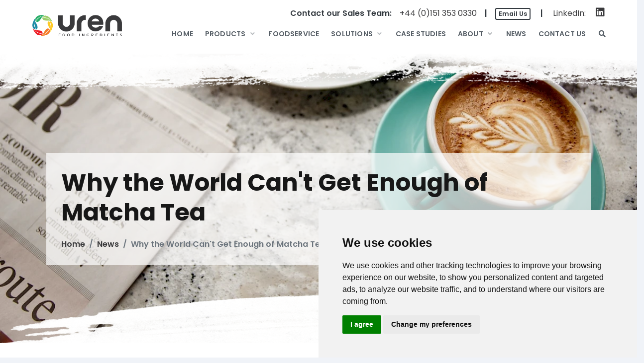

--- FILE ---
content_type: text/html; charset=UTF-8
request_url: https://www.uren.com/news/flavour-trends-matcha-green-tea/
body_size: 11335
content:
<!doctype html>
<html lang="en">
<head>
    <meta charset="utf-8">
    <meta name="viewport" content="width=device-width, initial-scale=1.0, shrink-to-fit=no">

    <title>Why the World Can't Get Enough of Matcha Tea</title>

    <!-- Icons -->
    <!-- The following icons can be replaced with your own, they are used by desktop and mobile browsers -->
    <link rel="icon" href="/favicon.ico">
    <link rel="apple-touch-icon" sizes="180x180" href="//d3v4av0vk1oilv.cloudfront.net/templates/images/favicon-180.png">
    <link rel="icon" type="image/png" sizes="192x192"
          href="//d3v4av0vk1oilv.cloudfront.net/templates/images/favicon-192.png">
    <link rel="icon" type="image/png" sizes="512x512"
          href="//d3v4av0vk1oilv.cloudfront.net/templates/images/favicon-512.png">
    <link rel="icon" type="image/png" sizes="32x32" href="//d3v4av0vk1oilv.cloudfront.net/templates/images/favicon-32.png">
    <!-- END Icons -->

    <!-- Stylesheets --><!-- Fonts and Dashmix framework -->
    <link href="https://fonts.googleapis.com/css2?family=Poppins:ital,wght@0,400;0,600;0,700;1,400;1,600;1,700&display=swap" rel="stylesheet">
    <!-- You can include a specific file from css/themes/ folder to alter the default color theme of the template. eg: -->

        <link href="//d3v4av0vk1oilv.cloudfront.net/assets/pwpc/pwpc-f082297504477691617ccc42f8e5a202154e84b5.css" rel="stylesheet">
    <!-- Page JS Plugins CSS -->
    <link rel="stylesheet"
 href="//d3v4av0vk1oilv.cloudfront.net/assets/pwpc/pwpc-d316379984096f191e0b2894c05c9789ee5c1201.css">
    <!-- END Stylesheets -->
    <script>
        var rootUrl = 'https://www.uren.com/';
    </script>
        	<meta name="keywords" content="" />
	<meta name="description" content="The matcha tea trend has been gaining in popularity in recent years due to its numerous health benefits and unique flavour." />
	<meta name="image" content="https://www.uren.com/site/assets/files/6893/the_matcha_tea_market.jpg" />
	<meta name="robots" content="" />
	<link rel="canonical" href="https://www.uren.com/news/flavour-trends-matcha-green-tea/" />
	<meta name="generator" content="ProcessWire 3.0.246" />
	<meta name="author" content="Uren" />
	<meta property="og:site_name" content="Uren Food Ingredients" />
	<meta property="og:title" content="Why the World Can't Get Enough of Matcha Tea" />
	<meta property="og:url" content="https://www.uren.com/news/flavour-trends-matcha-green-tea/" />
	<meta property="og:description" content="The matcha tea trend has been gaining in popularity in recent years due to its numerous health benefits and unique flavour." />
	<meta property="og:type" content="website" />
	<meta property="og:image" content="https://www.uren.com/site/assets/files/6893/the_matcha_tea_market.jpg" />
	<meta name="twitter:card" content="summary" />
	<meta name="twitter:site" content="@" />
	<meta name="twitter:title" content="Why the World Can't Get Enough of Matcha Tea" />
	<meta name="twitter:url" content="https://www.uren.com/news/flavour-trends-matcha-green-tea/" />
	<meta name="twitter:description" content="The matcha tea trend has been gaining in popularity in recent years due to its numerous health benefits and unique flavour." />
	<meta name="twitter:image" content="https://www.uren.com/site/assets/files/6893/the_matcha_tea_market.jpg" />
	
	
	
    <script type="application/ld+json">
        {
            "@context": "http://schema.org",
            "@type": "Organization",
            "name": "Uren Food Group Ltd",
            "url": "https://www.uren.com",
            "sameAs": [
                "https://www.linkedin.com/company/uren-food-group-ltd/"
            ],
            "logo": "https://www.uren.com/site/templates/images/uren-logo-2x.png"
        }
    </script>
            <script type="application/ld+json">
            {
              "@context": "http://schema.org",
              "@type": "NewsArticle",
              "mainEntityOfPage": {
                "@type": "WebPage",
                "@id": "https://www.uren.com/news/flavour-trends-matcha-green-tea/"
              },
              "headline": "Why the World Can&#039;t Get Enough of Matcha Tea",
                            "image": [
                "https://www.uren.com/site/assets/files/6893/the_matcha_tea_market.jpg"
               ],
                             "datePublished": "2025-05-13T09:34:00Z",
              "dateModified": "2025-05-13T09:46:48Z",
              "author": {
                "@type": "Organization",
                "name": "Uren Food Group Ltd"
              },
               "publisher": {
                "@type": "Organization",
                "name": "Uren Food Group Ltd",
                "logo": {
                  "@type": "ImageObject",
                  "url": "https://www.uren.com/site/templates/images/uren-logo-2x.png"
                }
              },
              "description": "The matcha tea trend has been gaining in popularity in recent years due to its numerous health benefits and unique flavour."
            }
            </script>
    </head>
<body class="article">
<div id="notifications"></div>

<div id="page-container"
     class="sidebar enable-page-overlay side-scroll page-header-fixed main-content-narrow text-dark bg-white">

    <!-- Header -->
    <header id="page-header">
        <div class="d-lg-none text-center px-2 py-1 bg-success">
            <span class="pl-3"><a href="tel:441513530330" class="text-white">Call Us +44 (0)151 353 0330</a></span>
        </div>
        <!-- Header Content -->
        <div class="content-header row">
            <!-- Left Section -->
            <div class="col-6 text-lg-left col-lg">
                <a href="/" id="logo-container">
                    <img class="logo" src="//d3v4av0vk1oilv.cloudfront.net/templates/images/uren-logo.png"
                         data-src="//d3v4av0vk1oilv.cloudfront.net/templates/images/uren-logo.png"
                         srcset="//d3v4av0vk1oilv.cloudfront.net/templates/images/uren-logo-2x.png 2x" alt="Uren Logo">
                </a>

            </div>
            <!-- END Left Section -->
            <div class="col-6 d-lg-none text-right">
                <button type="button" class=" btn btn-white btn-lg " data-toggle="class-toggle"
                        data-target="#nav-menu" data-class="d-none">
                    <i class="fa fa-bars"></i>
                </button>
            </div>
            <!-- Right Section -->
            <div class="col-12 col-lg-auto">
                <div class="row d-none d-lg-block header-contact">
                    <div class="col-12">
                        <div class="d-flex align-items-center justify-content-end">
                            <span class="font-w600">Contact our Sales Team:</span>
                            <span class="pl-3"><a href="tel:+441513530330">+44 (0)151 353 0330</a></span>
                            <span class="pl-3 font-w600">|</span>
                            <span class="pl-3">
                                <a class="btn btn-xs border-2x btn-sm mt-0" style="color: #343A40; border-color: #343A40" href="/contact-us/contact-form/?source_page=6885">Email Us</a>                            <span class="pl-3 font-w600">|</span>
                            <span class="pl-3"><a href="https://www.linkedin.com/company/uren-food-group-ltd/"
                                                  target="_blank">LinkedIn:</a></span>
                            <span class="pl-3">
                                    <a href="https://www.linkedin.com/company/uren-food-group-ltd/" target="_blank">
                                        <i class="fab font-size-h4 fa-linkedin"></i>
                                    </a>
                                </span>

                                                    </div>
                    </div>
                </div>
                <div class="row">
                    <div id="nav-menu" class="d-none d-lg-inline-block mt-0 pt-0 mt-xl-2 w-100">
                        <ul class="nav-main nav-main-horizontal nav-main-hover">
                            <li class="nav-main-item">
                                <a class="nav-main-link" href="/">
                                    <span class="nav-main-link-name">Home</span>
                                </a>
                            </li>
                                                            <li class="nav-main-item">
                                                                        <a class="nav-main-link nav-main-link-submenu" data-toggle="submenu" aria-haspopup="true" aria-expanded="false"
                                       href="/products/">
                                        <span class="nav-main-link-name">Products</span>
                                    </a>
                                                                            <ul class="nav-main-submenu">
                                                                                            <li class="nav-main-item">
                                                    <a class="nav-main-link"
                                                       href="/products/iqf-fruits/">
                                                        <span class="nav-main-link-name">IQF Fruits</span>
                                                    </a>
                                                                                                    </li>
                                                                                            <li class="nav-main-item">
                                                    <a class="nav-main-link"
                                                       href="/products/iqf-vegetables/">
                                                        <span class="nav-main-link-name">IQF Vegetables</span>
                                                    </a>
                                                                                                    </li>
                                                                                            <li class="nav-main-item">
                                                    <a class="nav-main-link"
                                                       href="/products/flavours/">
                                                        <span class="nav-main-link-name">Flavours</span>
                                                    </a>
                                                                                                    </li>
                                                                                            <li class="nav-main-item">
                                                    <a class="nav-main-link"
                                                       href="/products/juice/">
                                                        <span class="nav-main-link-name">Juices &amp; Purees</span>
                                                    </a>
                                                                                                    </li>
                                                                                            <li class="nav-main-item">
                                                    <a class="nav-main-link nav-main-link-submenu" data-toggle="submenu" aria-haspopup="true" aria-expanded="false"
                                                       href="/products/nuts/">
                                                        <span class="nav-main-link-name">Nuts</span>
                                                    </a>
                                                                                                            <ul class="nav-main-submenu">
                                                                                                                            <li class="nav-main-item">
                                                                    <a class="nav-main-link" href="/products/nuts/peanuts/">
                                                                        <span class="nav-main-link-name">Peanuts</span>
                                                                    </a>
                                                                </li>
                                                                                                                            <li class="nav-main-item">
                                                                    <a class="nav-main-link" href="/products/nuts/tree-nuts/">
                                                                        <span class="nav-main-link-name">Tree nuts</span>
                                                                    </a>
                                                                </li>
                                                                                                                    </ul>
                                                                                                    </li>
                                                                                            <li class="nav-main-item">
                                                    <a class="nav-main-link"
                                                       href="/products/seeds/">
                                                        <span class="nav-main-link-name">Seeds</span>
                                                    </a>
                                                                                                    </li>
                                                                                            <li class="nav-main-item">
                                                    <a class="nav-main-link"
                                                       href="/products/honey/">
                                                        <span class="nav-main-link-name">Honey</span>
                                                    </a>
                                                                                                    </li>
                                                                                            <li class="nav-main-item">
                                                    <a class="nav-main-link nav-main-link-submenu" data-toggle="submenu" aria-haspopup="true" aria-expanded="false"
                                                       href="/products/animal-feed/">
                                                        <span class="nav-main-link-name">Animal Feed</span>
                                                    </a>
                                                                                                            <ul class="nav-main-submenu">
                                                                                                                            <li class="nav-main-item">
                                                                    <a class="nav-main-link" href="/products/animal-feed/fish-bait/">
                                                                        <span class="nav-main-link-name">Nut Based Fish Bait Ingredients</span>
                                                                    </a>
                                                                </li>
                                                                                                                            <li class="nav-main-item">
                                                                    <a class="nav-main-link" href="/products/animal-feed/peanuts-for-bird-feed/">
                                                                        <span class="nav-main-link-name">Peanuts for Bird Feed</span>
                                                                    </a>
                                                                </li>
                                                                                                                    </ul>
                                                                                                    </li>
                                                                                    </ul>
                                                                    </li>
                                                            <li class="nav-main-item">
                                                                        <a class="nav-main-link"
                                       href="/foodservice/">
                                        <span class="nav-main-link-name">Foodservice</span>
                                    </a>
                                                                    </li>
                                                            <li class="nav-main-item">
                                                                        <a class="nav-main-link nav-main-link-submenu" data-toggle="submenu" aria-haspopup="true" aria-expanded="false"
                                       href="/solutions/">
                                        <span class="nav-main-link-name">Solutions</span>
                                    </a>
                                                                            <ul class="nav-main-submenu">
                                                                                            <li class="nav-main-item">
                                                    <a class="nav-main-link"
                                                       href="/solutions/supply-chain/">
                                                        <span class="nav-main-link-name">Supply Chain</span>
                                                    </a>
                                                                                                    </li>
                                                                                            <li class="nav-main-item">
                                                    <a class="nav-main-link"
                                                       href="/solutions/technical-support/">
                                                        <span class="nav-main-link-name">Technical Support</span>
                                                    </a>
                                                                                                    </li>
                                                                                            <li class="nav-main-item">
                                                    <a class="nav-main-link"
                                                       href="/solutions/new-product-development/">
                                                        <span class="nav-main-link-name">New Product Development</span>
                                                    </a>
                                                                                                    </li>
                                                                                    </ul>
                                                                    </li>
                                                            <li class="nav-main-item">
                                                                        <a class="nav-main-link"
                                       href="/case-studies/">
                                        <span class="nav-main-link-name">Case Studies</span>
                                    </a>
                                                                    </li>
                                                            <li class="nav-main-item">
                                                                        <a class="nav-main-link nav-main-link-submenu" data-toggle="submenu" aria-haspopup="true" aria-expanded="false"
                                       href="/about/">
                                        <span class="nav-main-link-name">About</span>
                                    </a>
                                                                            <ul class="nav-main-submenu">
                                                                                            <li class="nav-main-item">
                                                    <a class="nav-main-link"
                                                       href="/about/about-uren/">
                                                        <span class="nav-main-link-name">About Uren</span>
                                                    </a>
                                                                                                    </li>
                                                                                            <li class="nav-main-item">
                                                    <a class="nav-main-link"
                                                       href="/about/career-opportunities/">
                                                        <span class="nav-main-link-name">Career Opportunities</span>
                                                    </a>
                                                                                                    </li>
                                                                                            <li class="nav-main-item">
                                                    <a class="nav-main-link"
                                                       href="/about/our-vision-and-values/">
                                                        <span class="nav-main-link-name">Our Vision and Values</span>
                                                    </a>
                                                                                                    </li>
                                                                                            <li class="nav-main-item">
                                                    <a class="nav-main-link"
                                                       href="/about/our-history/">
                                                        <span class="nav-main-link-name">Our History</span>
                                                    </a>
                                                                                                    </li>
                                                                                            <li class="nav-main-item">
                                                    <a class="nav-main-link"
                                                       href="/about/our-team/">
                                                        <span class="nav-main-link-name">Our Team</span>
                                                    </a>
                                                                                                    </li>
                                                                                            <li class="nav-main-item">
                                                    <a class="nav-main-link"
                                                       href="/about/international-offices-factories/">
                                                        <span class="nav-main-link-name">International Offices &amp; Factories</span>
                                                    </a>
                                                                                                    </li>
                                                                                            <li class="nav-main-item">
                                                    <a class="nav-main-link"
                                                       href="/about/management-buyout/">
                                                        <span class="nav-main-link-name">Management Buyout</span>
                                                    </a>
                                                                                                    </li>
                                                                                            <li class="nav-main-item">
                                                    <a class="nav-main-link"
                                                       href="/about/certification/">
                                                        <span class="nav-main-link-name">Certification</span>
                                                    </a>
                                                                                                    </li>
                                                                                            <li class="nav-main-item">
                                                    <a class="nav-main-link"
                                                       href="/about/packaging-compliance/">
                                                        <span class="nav-main-link-name">Packaging Compliance</span>
                                                    </a>
                                                                                                    </li>
                                                                                            <li class="nav-main-item">
                                                    <a class="nav-main-link"
                                                       href="/about/zero-tolerance-statement/">
                                                        <span class="nav-main-link-name">Zero-Tolerance Statement</span>
                                                    </a>
                                                                                                    </li>
                                                                                    </ul>
                                                                    </li>
                                                            <li class="nav-main-item">
                                                                        <a class="nav-main-link"
                                       href="/news/">
                                        <span class="nav-main-link-name">News</span>
                                    </a>
                                                                    </li>
                                                            <li class="nav-main-item">
                                                                        <a class="nav-main-link"
                                       href="/contact-us/">
                                        <span class="nav-main-link-name">Contact Us</span>
                                    </a>
                                                                    </li>
                                                        <li class="nav-main-item">
                            <a href="#" class="nav-main-link nav-search" data-toggle="layout" data-action="header_search_on">
                                <span class="nav-main-link-name"><i class="fa fa-fw fa-search"></i> <span class="d-lg-none">Search</span></span>
                            </a>
                            </li>
                        </ul>
                    </div>
                </div>
            </div>
            <!-- END Right Section -->
        </div>
        <!-- END Header Content -->

        <!-- Header Search -->
        <div id="page-header-search" class="overlay-header bg-gray">
            <div>
                <div class="content content-boxed">
                    <form class="w-100 pt-3" action="/search/" method="GET">
                        <div class="input-group">
                            <div class="input-group-prepend">
                                <!-- Layout API, functionality initialized in Template._uiApiLayout() -->
                                <button class="btn btn-alt-primary nav-search" data-toggle="layout"
                                        data-action="header_search_off">
                                    <i class="fa fa-fw fa-times-circle"></i>
                                </button>
                            </div>
                            <input type="text" class="form-control border-0" placeholder="Search or press ESC.."
                                   id="page-header-search-input" name="q">

                            <div class="input-group-append">
                                <!-- Layout API, functionality initialized in Template._uiApiLayout() -->
                                <input type="submit" class="btn btn-alt-primary" value="Submit">
                            </div>
                        </div>
                    </form>
                </div>
            </div>
        </div>
        <!-- END Header Search -->

        <!-- Header Loader -->
        <!-- Please check out the Loaders page under Components category to see examples of showing/hiding it -->
        <div id="page-header-loader" class="overlay-header bg-header-dark">
            <div class="bg-white-10">
                <div class="content-header">
                    <div class="w-100 text-center">
                        <i class="fa fa-fw fa-sun fa-spin text-white"></i>
                    </div>
                </div>
            </div>
        </div>
        <!-- END Header Loader -->
    </header>
    <div id="menu-footer"><img src="//d3v4av0vk1oilv.cloudfront.net/templates/images/menu-bottom.png" alt="Decorative element"></div>
    <!-- END Header -->
    <!-- Main Container -->
    <div id="homepage-intro" class="d-flex flex-column justify-content-between" style="background-image: url('/site/assets/files/1027/nathan-van-egmond-twy2sv5gf54-unsplash.1920x800-ms.webp'); background-size: cover !important; background-position: 100% 100%;">

    <div id="homepage-content" class="content content-narrow">
        <div class="row justify-content-center pt-1 pb-2 pb-md-4 pt-md-5 pb-xl-4">
            <div class="col-12 content content-narrow pt-6 pb-5 pb-xl-3">
                <div class="frosty-bg">
                    <h1>Why the World Can&#039;t Get Enough of Matcha Tea</h1>
                    <nav aria-label="breadcrumb">
                        <ol class="breadcrumb push py-0 my-0">
                                                            <li class="breadcrumb-item">
                                    <a href="/">Home</a>
                                </li>
                                                            <li class="breadcrumb-item">
                                    <a href="/news/">News</a>
                                </li>
                                                        <li class="breadcrumb-item active" aria-current="page">Why the World Can&#039;t Get Enough of Matcha Tea</li>
                        </ol>
                    </nav>
                </div>
            </div>
        </div>
    </div>
    <img src="//d3v4av0vk1oilv.cloudfront.net/templates/images/hero-bottom2.png" class="d-none d-lg-block hero-bottom">
</div><main id="main-container" class="bg-white pt-4 pb-6">
    <div class="content content-narrow">
        <div class="row">
            <div class="col-12 col-md-auto left-col">

                <h3>Recent Posts</h3>
                <div class="list-group push">
                                            <a class="list-group-item list-group-item-action d-flex justify-content-between align-items-center"                           href="/news/premium-frozen-food-is-moving-into-the-spotlight/">
                            Premium Frozen Food is Moving into the Spotlight                        </a>
                                            <a class="list-group-item list-group-item-action d-flex justify-content-between align-items-center"                           href="/news/upcycling-fruit-by-products/">
                            Upcycling Fruit By‑Products                        </a>
                                            <a class="list-group-item list-group-item-action d-flex justify-content-between align-items-center"                           href="/news/how-food-brands-are-rethinking-clean-label/">
                            How Food Brands Are Rethinking Clean Label                        </a>
                                            <a class="list-group-item list-group-item-action d-flex justify-content-between align-items-center"                           href="/news/christmas-flavour-trends-2025/">
                            Christmas Flavour Trends 2025                        </a>
                                            <a class="list-group-item list-group-item-action d-flex justify-content-between align-items-center"                           href="/news/the-history-of-nuts-in-the-festive-season/">
                            The Cracking History of Christmas Nuts                        </a>
                                    </div>
                <h3>Categories</h3>
                <div class="list-group push">
                                            <a class="list-group-item list-group-item-action d-flex justify-content-between align-items-center"
                           href="/news/category/certification/">
                            Certification                        </a>
                                            <a class="list-group-item list-group-item-action d-flex justify-content-between align-items-center"
                           href="/news/category/ingredient-trends/">
                            Ingredient Trends                        </a>
                                            <a class="list-group-item list-group-item-action d-flex justify-content-between align-items-center"
                           href="/news/category/community/">
                            Community                        </a>
                                            <a class="list-group-item list-group-item-action d-flex justify-content-between align-items-center"
                           href="/news/category/company-updates/">
                            Company Updates                        </a>
                                            <a class="list-group-item list-group-item-action d-flex justify-content-between align-items-center"
                           href="/news/category/recipes/">
                            Recipes                        </a>
                                            <a class="list-group-item list-group-item-action d-flex justify-content-between align-items-center"
                           href="/news/category/seasonal/">
                            Seasonal                        </a>
                                    </div>
            </div>
            <div class="col-12 col-md">
                                    <div class="w-100 py-3"><h2>It starts with the colour.</h2>

<p>Not the pale wash of your everyday green tea, but an electric, almost impossible shade of green; vivid, thick, and unmistakably modern. Across cafés from London to Lisbon, matcha lattes have gone from specialist oddities to everyday staples, their lush hue signalling something new in the world of food and drink.</p>

<p>The matcha green tea trend has brewed quietly over the past decade, but in 2025, it’s everywhere: <strong>in cakes and ice creams, in smoothie bowls and salad dressings, in skincare creams</strong> promising a youthful glow. Made from finely ground green tea leaves, matcha tea has moved far beyond its roots in the Japanese tea ceremony. It has found a second home at the heart of the global food and beverage industry, carried by shifting consumer preferences towards <strong>natural alternatives, wellness, and mindful indulgence</strong>.</p>

<p>The matcha tea market has responded with a flurry of innovation: specialist matcha cafes opening in major cities; coffee shops adding vibrant green drinks alongside cortados and cappuccinos; brands infusing matcha powder into desserts, lattes, even cocktails. Analysts predict significant growth for <a href="https://www.uren.com/news/the-colourful-world-of-matcha-tea/" target="_blank" rel="noreferrer noopener">matcha tea</a> market size, fuelled by a world increasingly hungry for foods that promise <strong>both health benefits and a little Instagram sparkle</strong>.</p>

<p>In the coming years, matcha’s story looks set to evolve even further. As more brands chase its glow, and more consumers seek out its many health benefits, the world’s most ancient tea may just become its most influential.</p></div><div class="w-100 py-3"><hr /></div><div class="row py-3">
                    <div class="col-12 col-lg-6 col-text-left d-flex align-items-center">
            <div><h2>The Matcha Trend: Why It’s Gaining Popularity</h2>

<p>Matcha is catching on because it fits with how people eat today. Shoppers want food that’s real, good for you, and offers more than just calories. Matcha ticks all those boxes.</p>

<p>It’s made by grinding green tea leaves into a fine powder. Because you drink the whole leaf, not just an infusion, it’s packed with antioxidants, amino acids, and slow-release caffeine. Many people say it gives them steady energy without the jittery crash they get from coffee.</p>

<p>Matcha is also easy to use in lots of ways. It’s gone from niche tea shops to everyday cafés and kitchens. You’ll find it in lattes, smoothies, salad dressings, cakes, and even skincare. That bright green colour and earthy taste have become signs of a health-conscious lifestyle.</p>

<p>Its rise mirrors a bigger move towards natural, functional foods. People want ingredients that feel traditional but also fit into modern habits. Matcha manages to do both.</p></div>
        </div>
            <div class="col-lg-6 image-min-height d-flex align-items-stretch">
        <div class="w-100" style="                background-size: cover;
                background-position: 56% 62%;
                background-image:url('/site/assets/files/6893/the_matcha_tea_market.1024x0.webp')"></div>
    </div>
</div><div class="w-100 py-3"><hr /></div><div class="row py-3">
                    <div class="col-12 col-lg-6 col-text-left d-flex align-items-center">
            <div><h2>Why Matcha? The Science Behind It</h2>

<p>Matcha does more than look good. Because you consume the whole leaf, not just an extract, it packs in more nutrients. That includes antioxidants like <a href="https://straitsresearch.com/report/matcha-tea-market" target="_blank" rel="noreferrer noopener">EGCG</a>, which are linked to better heart health, faster metabolism, and cell protection.</p>

<p>What makes matcha different is its mix of caffeine and <a href="https://uren.com/news/l-theanine" target="_blank" rel="noreferrer noopener">L-theanine</a>. Together, they give you calm, steady energy. You stay focused without the crash that coffee often brings. New research also points to <a href="https://www.forbes.com/sites/sap/2024/12/10/2024-matcha-crisis-what-went-wrong/" target="_blank" rel="noreferrer noopener">anti-inflammatory benefits</a> and possible support for <a href="https://aiya-europe.com/wp-content/uploads/2023/09/Matcha-Trend-EN.pdf" target="_blank" rel="noreferrer noopener">weight management</a>. The science is still early, but it shows promise. Unlike many so-called health foods, matcha has support from both tradition and modern studies.</p></div>
        </div>
            <div class="col-lg-6 image-min-height d-flex align-items-stretch">
        <div class="w-100" style="                background-size: cover;
                background-position: 50% 50%;
                background-image:url('/site/assets/files/6899/matcha_tea_flavour_profile.1024x0.webp')"></div>
    </div>
</div><div class="w-100 py-3"><hr /></div><div class="row py-3">
                    <div class="col-12 col-lg-6 col-text-left d-flex align-items-center">
            <div><h2>Culture, Colour, and the Viral Power of Matcha</h2>

<p>Matcha isn’t just popular for its health benefits. It also looks great, and that matters. A bright green matcha latte stands out. It’s a quick way to show a focus on wellness, calm living, and modern habits.</p>

<p>Social media has helped drive its rise. On platforms like Instagram, TikTok, and Pinterest, matcha drinks and desserts have become regular features. Drinks like iced matcha with oat milk and matcha pancakes have pulled in millions of views.</p>

<p>This growth isn’t by chance. Younger buyers want options that are natural, less processed, and good for their bodies. They also like to share what they eat. Matcha meets both needs. It looks good and it has real nutrition behind it. That mix is hard to find in today’s crowded drinks market.</p></div>
        </div>
            <div class="col-lg-6 image-min-height d-flex align-items-stretch">
        <div class="w-100" style="                background-size: cover;
                background-position: 50% 50%;
                background-image:url('/site/assets/files/6905/health_benefits_of_matcha_tea.1024x0.webp')"></div>
    </div>
</div><div class="w-100 py-3"><hr /></div><div class="w-100 py-3"><h2>The Matcha Tea Market Trends: 2025 and Beyond</h2>

<p>Matcha green tea isn’t just a trend. It’s part of a fast-growing global market.</p>

<p>In 2024, the matcha tea market was worth <a href="https://straitsresearch.com/report/matcha-tea-market">$4.23 billion</a>. By 2033, it’s expected to hit $7.86 billion. That’s a steady growth rate of 7 to 8 percent each year.</p>

<p>This growth shows how strong the demand is for natural, functional ingredients. Matcha fits that need and continues to attract interest across food, drink, and wellness industries.</p>

<h3>Matcha Tea Industry Overview</h3>

<ul>
	<li><strong>2024 Market Value:</strong> $4.23 billion</li>
	<li><strong>2033 Projection:</strong> $7.86 billion</li>
	<li><strong>Compound Annual Growth Rate (CAGR):</strong> 7–8%</li>
	<li><strong>Key Markets:</strong> UK, US, Europe, Japan, South America, Asia Pacific</li>
</ul>

<p>Growth isn’t confined to traditional strongholds like Japan. New opportunities are emerging in Asia Pacific markets outside Japan, and across South America, where health-conscious consumers are showing growing interest in natural, functional foods. In the UK alone, <a href="https://www.foodnavigator.com/Article/2025/04/09/matcha-trend-boosting-sales-but-threatening-supply" target="_blank" rel="noreferrer noopener">sales of matcha drinks have surged</a> by over 200% in recent years.</p>

<p>As brands continue to explore innovative applications for matcha, from ice creams to skincare, the market growth is expected to maintain its upward momentum well into the coming years.</p></div><div class="w-100 py-3"><hr /></div><div class="row py-3">
                    <div class="col-12 col-lg-6 col-text-left d-flex align-items-center">
            <div><h2>Matcha’s Many Uses: Food, Drink, and Beauty</h2>

<p>Matcha works in more than just tea. Its flexibility is a big reason why it’s taken off around the world.</p>

<p>You’ll find matcha in ice creams, cheesecakes, smoothies, and salad dressings. It adds colour, taste, and a nutritional edge. People are drawn to foods that do more than fill you up. Matcha ticks that box.</p>

<p>Coffee chains now offer full matcha menus. These include smoothies, frappés, and even matcha cocktails.</p>

<p>The beauty industry has caught on too. Matcha’s antioxidants are now being used in creams and masks. These products claim to protect skin from stress and pollution, which fits with the demand for natural skincare.</p>

<p>Where matcha green tea is showing up:</p>

<ul>
	<li>Cakes and desserts</li>
	<li>Ice creams and frozen snacks</li>
	<li>Protein bars and healthy treats</li>
	<li>Beauty products using its antioxidant content</li>
</ul></div>
        </div>
            <div class="col-lg-6 image-min-height d-flex align-items-stretch">
        <div class="w-100" style="                background-size: cover;
                background-position: 69% 61%;
                background-image:url('/site/assets/files/6911/matcha_tea_product_applications.1024x0.webp')"></div>
    </div>
</div><div class="w-100 py-3"><hr /></div><div class="row py-3">
                    <div class="col-12 col-lg-6 col-text-left d-flex align-items-center">
            <div><h2>Supply Challenges and Sustainability</h2>

<p>Matcha is growing fast, but it comes with challenges.</p>

<p>True matcha needs very specific conditions. It must come from shade-grown leaves, picked by hand and ground with care. As <a href="https://www.economist.com/culture/2025/01/14/why-matcha-made-from-green-tea-is-the-drink-of-the-moment">The Economist</a> explains, this makes supply tight.</p>

<p>Rising demand is pushing up pressure. Farms in Japan are feeling the strain, and climate change is making things worse. New producers in Asia Pacific and South America are trying to fill the gap by growing tencha, the base leaf for matcha.</p>

<p>For matcha to stay strong, companies must support farms that use responsible growing methods.</p></div>
        </div>
            <div class="col-lg-6 image-min-height d-flex align-items-stretch">
        <div class="w-100" style="                background-size: cover;
                background-position: 50% 50%;
                background-image:url('/site/assets/files/10845/helen-van-ufavbebsoim-unsplash.1024x0.webp')"></div>
    </div>
</div><div class="w-100 py-3"><hr /></div><div class="w-100 py-3"><h2>What’s Next for Matcha?</h2>

<p>New products are coming out all the time. Ready-to-drink bottles, matcha protein powders, and matcha-based cosmetics are already on shelves. There’s more. Alcoholic drinks with matcha, energy shots, and vegan baking mixes using high-grade powder are now part of the trend.</p></div><div class="w-100 py-3"><hr /></div><div class="w-100 py-3"><h2>Final Thoughts</h2>

<p>Matcha started in ancient rituals. Today, it’s shaping global food culture. Its mix of health benefits, bright colour, and wide range of uses is driving its growth in food, drink, and beauty.</p>

<p>As demand rises, the best results will come from brands that stick to quality and real sourcing. At <a href="https://uren.com/news/the-science-of-umami" target="_blank" rel="noreferrer noopener">Uren</a>, we help companies stay ahead of food trends. Talk to our team to see how matcha could work for your next product.</p></div>                <div class="row">
                                            <div class="col-12 col-md-6">
                            <a class="btn btn-outline-primary rounded-lg" href="/news/yuzu-flavour-is-everywhere/"><i class="fas fa-chevron-left pr-2"></i> From Marmalade to Martinis: Yuzu Flavour is Everywhere</a>
                        </div>
                                                                <div class="col-12 col-md-6 text-right">
                            <a class="btn btn-outline-primary rounded-lg" href="/news/gluten-free-dessert-strategies-recipes/">Gluten-Free Dessert Strategies &amp; Recipes <i class="fas fa-chevron-right pl-2"></i></a>
                        </div>
                    
                </div>
                <div class="row mt-6 frosty" id="cta">
    <div class="col-12 col-lg-6">
                <a class="btn btn-primary fw-600 fs-12 button rounded-lg" href="/contact-us/contact-form/?source_page=6885&message=I have an enquiry about this article.">Enquire about this article <i class="fas fw-600 fa-angle-right pl-3"></i></a>
    </div>
    <div class="col-12 col-lg-6 text-right">
    <div class="social social-boxed social-colored">
        <a class="social-linkedin" target="_blank" data-toggle="tooltip" data-placement="top" title="Share on LinkedIn" href="https://www.linkedin.com/shareArticle?mini=true&url=https%3A%2F%2Fwww.uren.com%2Fnews%2Fflavour-trends-matcha-green-tea%2F&title=Why+the+World+Can%26%23039%3Bt+Get+Enough+of+Matcha+Tea&source=Uren"><i class="fab fa-linkedin fa-2x"></i></a>
        <a class="social-twitter" target="_blank" data-toggle="tooltip" data-placement="top" title="Share on Twitter" href="https://twitter.com/intent/tweet?text=Check+out+this+article+from+Uren%3A%0A%0Ahttps%3A%2F%2Fwww.uren.com%2Fnews%2Fflavour-trends-matcha-green-tea%2F"><i class="fab fa-twitter fa-2x"></i></a>
        <a class="social-facebook" target="_blank" data-toggle="tooltip" data-placement="top" title="Share on Facbook" href="https://www.facebook.com/sharer/sharer.php?u=https%3A%2F%2Fwww.uren.com%2Fnews%2Fflavour-trends-matcha-green-tea%2F"><i class="fab fa-facebook fa-2x"></i></a>
    </div>
</div></div>            </div>
        </div>
    </div>

</main>
    <!-- END Main Container -->
<div class="row py-4 bg-gray-lighter">
    <div id="affiliations" class="text-center my-4 col-12">
                        <a href="https://www.honeyassociation.com/" target="_blank">
                        <img class="mx-3 py-1 pg-md-2 pg-lg-3" src="//d3v4av0vk1oilv.cloudfront.net/assets/files/1/honey.150x130.webp"
                 data-src="//d3v4av0vk1oilv.cloudfront.net/assets/files/1/honey.150x130-ms.webp"
                 srcset="//d3v4av0vk1oilv.cloudfront.net/assets/files/1/honey.webp 2x"
                 data-toggle="tooltip"
                 title="The Honey Association">
                            </a>
                                    <a href="https://www.brcgs.com/" target="_blank">
                        <img class="mx-3 py-1 pg-md-2 pg-lg-3" src="//d3v4av0vk1oilv.cloudfront.net/assets/files/1/bcrs4.150x130.webp"
                 data-src="//d3v4av0vk1oilv.cloudfront.net/assets/files/1/bcrs4.150x130-ms.webp"
                 srcset="//d3v4av0vk1oilv.cloudfront.net/assets/files/1/bcrs4.webp 2x"
                 data-toggle="tooltip"
                 title="BRCGS Certificated">
                            </a>
                                    <a href="https://www.bfja.org/" target="_blank">
                        <img class="mx-3 py-1 pg-md-2 pg-lg-3" src="//d3v4av0vk1oilv.cloudfront.net/assets/files/1/bfja.150x130.webp"
                 data-src="//d3v4av0vk1oilv.cloudfront.net/assets/files/1/bfja.150x130-ms.webp"
                 srcset="//d3v4av0vk1oilv.cloudfront.net/assets/files/1/bfja.webp 2x"
                 data-toggle="tooltip"
                 title="British Fruit Juice Association">
                            </a>
                                    <a href="https://bfff.co.uk/" target="_blank">
                        <img class="mx-3 py-1 pg-md-2 pg-lg-3" src="//d3v4av0vk1oilv.cloudfront.net/assets/files/1/bfff-full-logo-white.150x130.webp"
                 data-src="//d3v4av0vk1oilv.cloudfront.net/assets/files/1/bfff-full-logo-white.150x130-ms.webp"
                 srcset="//d3v4av0vk1oilv.cloudfront.net/assets/files/1/bfff-full-logo-white.webp 2x"
                 data-toggle="tooltip"
                 title="British Frozen Food Association">
                            </a>
                                    <a href="https://aromatechgroup.com/" target="_blank">
                        <img class="mx-3 py-1 pg-md-2 pg-lg-3" src="//d3v4av0vk1oilv.cloudfront.net/assets/files/1/aromatech.150x130.webp"
                 data-src="//d3v4av0vk1oilv.cloudfront.net/assets/files/1/aromatech.150x130-ms.webp"
                 srcset="//d3v4av0vk1oilv.cloudfront.net/assets/files/1/aromatech.webp 2x"
                 data-toggle="tooltip"
                 title="Aromatech">
                            </a>
                                    <a href="https://www.ndfta.co.uk/" target="_blank">
                        <img class="mx-3 py-1 pg-md-2 pg-lg-3" src="//d3v4av0vk1oilv.cloudfront.net/assets/files/1/ndfta_169.150x130.webp"
                 data-src="//d3v4av0vk1oilv.cloudfront.net/assets/files/1/ndfta_169.150x130-ms.webp"
                 srcset="//d3v4av0vk1oilv.cloudfront.net/assets/files/1/ndfta_169.png 2x"
                 data-toggle="tooltip"
                 title="The Nut & Dried Fruit Trade Association">
                            </a>
                                    <a href="https://www.soilassociation.org/" target="_blank">
                        <img class="mx-3 py-1 pg-md-2 pg-lg-3" src="//d3v4av0vk1oilv.cloudfront.net/assets/files/1/soil_association_logo_new_transparent-1.150x130.webp"
                 data-src="//d3v4av0vk1oilv.cloudfront.net/assets/files/1/soil_association_logo_new_transparent-1.150x130-ms.webp"
                 srcset="//d3v4av0vk1oilv.cloudfront.net/assets/files/1/soil_association_logo_new_transparent-1.webp 2x"
                 data-toggle="tooltip"
                 title="Soil Association">
                            </a>
                                    <a href="https://www.britishsoftdrinks.com/" target="_blank">
                        <img class="mx-3 py-1 pg-md-2 pg-lg-3" src="//d3v4av0vk1oilv.cloudfront.net/assets/files/1/soft-drinks.150x130.webp"
                 data-src="//d3v4av0vk1oilv.cloudfront.net/assets/files/1/soft-drinks.150x130-ms.webp"
                 srcset="//d3v4av0vk1oilv.cloudfront.net/assets/files/1/soft-drinks.webp 2x"
                 data-toggle="tooltip"
                 title="British Soft Drinks Association">
                            </a>
                                    <a href="https://www.siba.co.uk/" target="_blank">
                        <img class="mx-3 py-1 pg-md-2 pg-lg-3" src="//d3v4av0vk1oilv.cloudfront.net/assets/files/1/supplier_ass_member_logo.150x130.webp"
                 data-src="//d3v4av0vk1oilv.cloudfront.net/assets/files/1/supplier_ass_member_logo.150x130-ms.webp"
                 srcset="//d3v4av0vk1oilv.cloudfront.net/assets/files/1/supplier_ass_member_logo.webp 2x"
                 data-toggle="tooltip"
                 title="The Society of Independent Brewers">
                            </a>
                        </div>
</div>
<footer id="page-footer">
    <div class="content text-center text-lg-left">
        <div class="row pt-4 pb-3">
            <div class="col-12 col-md-6 col-lg-3">
                <p>
                    <a href="/">
                        <img class="logo" src="//d3v4av0vk1oilv.cloudfront.net/templates/images/uren-logo.png"
                             data-src="//d3v4av0vk1oilv.cloudfront.net/templates/images/uren-logo.png"
                             srcset="//d3v4av0vk1oilv.cloudfront.net/templates/images/uren-logo-2x.png 2x" alt="Uren Logo">
                    </a>
                </p>
                <p class="pt-4"><strong class="font-size-h4">Head Office</strong><br>
                    Wood Park, Chester High Road<br>
                    Neston, Wirral, CH64 7TB
                </p>
            </div>
            <div class="col-12 col-md-6 col-lg-3">
                <p><strong class="font-size-h4">Contact</strong><br>
                    <i class="far fa-phone"></i> <a href="tel:+441513530330">+44 (0)151 353 0330</a><br>
                    <a class="btn btn-xs border-2x btn-sm mt-2" style="color: #3A3A3C; border-color: #3A3A3C" href="/contact-us/contact-form/?source_page=6885"><i class="far fa-envelope"></i> Email Us</a></p>

                <p class="pt-2"><strong class="font-size-h4">Policies</strong><br>
                                            <a href="/download/2334-privacy-cookie/">Privacy & Cookie</a><br>
                                            <a href="/download/2337-terms-conditions/">Terms & Conditions</a><br>
                                            <a href="/download/2338-modern-slavery-human-trafficking/">Modern Slavery & Human Trafficking</a><br>
                                        <a href="/email-disclaimer/">Email Disclaimer</a>
                </p>
                <p>
                    <a href='#' id="changePreferences">Change Cookie Preferences</a>
                </p>
            </div>
            <div class="col-12 col-md-6 col-lg-3">
                <p><strong class="font-size-h4">Menu</strong><br>
                    <a href="/">Home</a><br>
                    <a href="/products/">Products</a><br>
                    <a href="/foodservice/">Foodservice</a><br>
                    <a href="/solutions/">Solutions</a><br>
                    <a href="/case-studies/">Case Studies</a><br>
                    <a href="/about/">About</a><br>
                    <a href="/news/">News</a><br>
                    <a href="/about/certification/">Certification</a><br>
                    <a href="/contact-us/">Contact Us</a><br>
            </div>
            <div class="col-12 col-md-6 col-lg-3">
                <p>
                    <a href="/about/our-vision-and-values/">
                        <img src="//d3v4av0vk1oilv.cloudfront.net/templates/images/values.png" style="width: 240px;"
                             alt="UREN Company Values"
                             data-toggle="tooltip"
                             title="Read more about UREN's values">
                    </a>
                </p>
            </div>
        </div>
    </div>

</footer>
<div id="footer-wrap">
    <!-- Footer -->
    <div class="content text-center font-size-h4">
        <p>All rights Reserved. © Uren Food Group Limited · Registered No. 517333</p>
    </div>
</div>
</div>
<!-- END Footer -->

<div id="loading-spinner"></div>

<div id="iframe-modal-container"></div>
<script async src="//d3v4av0vk1oilv.cloudfront.net/assets/pwpc/pwpc-6f9ff5e2b30f0bcfff93eb4455a32eca0ef45e27.js"></script>

<!-- Cookie Consent by https://www.CookieConsent.com -->
<script type="text/javascript" src="//www.cookieconsent.com/releases/3.1.0/cookie-consent.js"></script>
<script type="text/javascript">
    document.addEventListener('DOMContentLoaded', function () {
        cookieconsent.run({"notice_banner_type":"simple","consent_type":"express","palette":"light","language":"en","website_name":"Uren","cookies_policy_url":"https://www.uren.com/download/2334-privacy-cookie/","change_preferences_selector":"#changePreferences"});
    });
</script>

<!-- Google Analytics -->
<!-- Global site tag (gtag.js) - Google Analytics -->
<script type="text/plain" cookie-consent="tracking" async src="https://www.googletagmanager.com/gtag/js?id=UA-144597857-1"></script>
<script type="text/plain" cookie-consent="tracking">
  window.dataLayer = window.dataLayer || [];
  function gtag(){dataLayer.push(arguments);}
  gtag('js', new Date());

  gtag('config', 'UA-144597857-1');
</script>

<!-- end of Google Analytics-->

<!-- Google Tag Manager -->
<!-- Google Tag Manager -->
<script type="text/plain" cookie-consent="tracking">(function(w,d,s,l,i){w[l]=w[l]||[];w[l].push({'gtm.start':
new Date().getTime(),event:'gtm.js'});var f=d.getElementsByTagName(s)[0],
j=d.createElement(s),dl=l!='dataLayer'?'&l='+l:'';j.async=true;j.src=
'https://www.googletagmanager.com/gtm.js?id='+i+dl;f.parentNode.insertBefore(j,f);
})(window,document,'script','dataLayer','GTM-MFKGJGN');</script>
<!-- End Google Tag Manager -->
<!-- Google Tag Manager (noscript) -->
<noscript><iframe src="https://www.googletagmanager.com/ns.html?id=GTM-MFKGJGN"
                  height="0" width="0" style="display:none;visibility:hidden"></iframe></noscript>
<!-- End Google Tag Manager (noscript) -->
<!-- end of Google Tag Manager-->

<noscript>ePrivacy and GPDR Cookie Consent by <a href="https://www.CookieConsent.com/" rel="nofollow noopener">Cookie Consent</a></noscript>
<!-- End Cookie Consent by https://www.CookieConsent.com -->

</body>
</html>